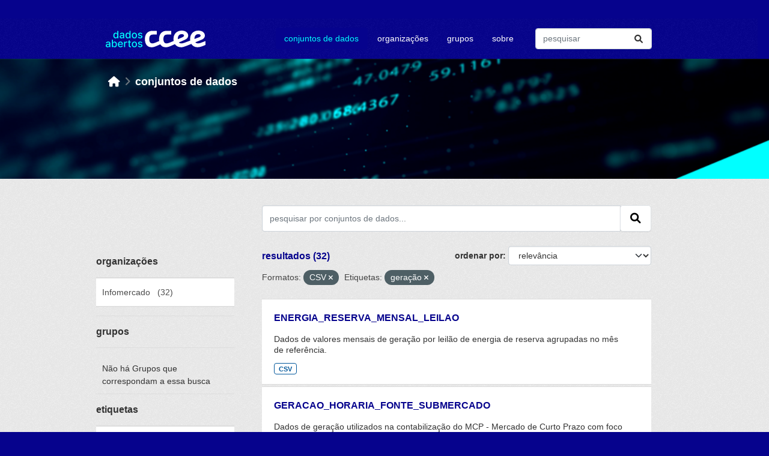

--- FILE ---
content_type: text/html; charset=utf-8
request_url: https://dadosabertos.ccee.org.br/dataset/?res_format=CSV&tags=gera%C3%A7%C3%A3o&page=2
body_size: 7339
content:


<!DOCTYPE html>
<!--[if IE 9]> <html lang="pt_BR" class="ie9"> <![endif]-->
<!--[if gt IE 8]><!--> <html lang="pt_BR"  > <!--<![endif]-->
  <head>
    <meta charset="utf-8" />
      <meta name="csrf_field_name" content="_csrf_token" />
      <meta name="_csrf_token" content="ImY4MTc3Mjk1OGNmMmQwNjY1Y2E0NGVkZWVmYzc4ZDM5ZDNhOGQ3Yzki.aXU31A.jdJRYmYK9ej2j8A8Cris8-SRp-I" />

      <meta name="generator" content="ckan 2.10.0" />
      <meta name="viewport" content="width=device-width, initial-scale=1.0">
    <title>Conjunto de dados - Dados CCEE</title>

    
    <script type="text/javascript" src="/ruxitagentjs_ICA7NVfghqrux_10327251022105625.js" data-dtconfig="rid=RID_1179828168|rpid=-1276821080|domain=ccee.org.br|reportUrl=/rb_bf42860czk|app=6b70a4dc8616698f|owasp=1|featureHash=ICA7NVfghqrux|rdnt=1|uxrgce=1|cuc=y52ajiv9|mel=100000|expw=1|dpvc=1|md=mdcc1=abody ^rb cpit-app ^rb fx-app-shell ^rb div ^rb div ^rb header ^rb mat-toolbar ^rb fsec-user-tray-item ^rb div ^rb input[type^ehidden]|lastModification=1769171023775|tp=500,50,0|srbbv=2|agentUri=/ruxitagentjs_ICA7NVfghqrux_10327251022105625.js"></script><link rel="shortcut icon" href="/base/images/ckan.ico" />
    
  
      
      
      
    

  
  



    
      
      
    

    
    <link href="/webassets/base/1ab499df_main.css" rel="stylesheet"/>
<link href="/webassets/ckanext-ccee_theme/897acf92-ccee_theme.css" rel="stylesheet"/>
    
  
                              <script>!function(e){var n="https://s.go-mpulse.net/boomerang/";if("False"=="True")e.BOOMR_config=e.BOOMR_config||{},e.BOOMR_config.PageParams=e.BOOMR_config.PageParams||{},e.BOOMR_config.PageParams.pci=!0,n="https://s2.go-mpulse.net/boomerang/";if(window.BOOMR_API_key="64ASG-6S6L8-UG25N-N7JJX-RAFAJ",function(){function e(){if(!o){var e=document.createElement("script");e.id="boomr-scr-as",e.src=window.BOOMR.url,e.async=!0,i.parentNode.appendChild(e),o=!0}}function t(e){o=!0;var n,t,a,r,d=document,O=window;if(window.BOOMR.snippetMethod=e?"if":"i",t=function(e,n){var t=d.createElement("script");t.id=n||"boomr-if-as",t.src=window.BOOMR.url,BOOMR_lstart=(new Date).getTime(),e=e||d.body,e.appendChild(t)},!window.addEventListener&&window.attachEvent&&navigator.userAgent.match(/MSIE [67]\./))return window.BOOMR.snippetMethod="s",void t(i.parentNode,"boomr-async");a=document.createElement("IFRAME"),a.src="about:blank",a.title="",a.role="presentation",a.loading="eager",r=(a.frameElement||a).style,r.width=0,r.height=0,r.border=0,r.display="none",i.parentNode.appendChild(a);try{O=a.contentWindow,d=O.document.open()}catch(_){n=document.domain,a.src="javascript:var d=document.open();d.domain='"+n+"';void(0);",O=a.contentWindow,d=O.document.open()}if(n)d._boomrl=function(){this.domain=n,t()},d.write("<bo"+"dy onload='document._boomrl();'>");else if(O._boomrl=function(){t()},O.addEventListener)O.addEventListener("load",O._boomrl,!1);else if(O.attachEvent)O.attachEvent("onload",O._boomrl);d.close()}function a(e){window.BOOMR_onload=e&&e.timeStamp||(new Date).getTime()}if(!window.BOOMR||!window.BOOMR.version&&!window.BOOMR.snippetExecuted){window.BOOMR=window.BOOMR||{},window.BOOMR.snippetStart=(new Date).getTime(),window.BOOMR.snippetExecuted=!0,window.BOOMR.snippetVersion=12,window.BOOMR.url=n+"64ASG-6S6L8-UG25N-N7JJX-RAFAJ";var i=document.currentScript||document.getElementsByTagName("script")[0],o=!1,r=document.createElement("link");if(r.relList&&"function"==typeof r.relList.supports&&r.relList.supports("preload")&&"as"in r)window.BOOMR.snippetMethod="p",r.href=window.BOOMR.url,r.rel="preload",r.as="script",r.addEventListener("load",e),r.addEventListener("error",function(){t(!0)}),setTimeout(function(){if(!o)t(!0)},3e3),BOOMR_lstart=(new Date).getTime(),i.parentNode.appendChild(r);else t(!1);if(window.addEventListener)window.addEventListener("load",a,!1);else if(window.attachEvent)window.attachEvent("onload",a)}}(),"".length>0)if(e&&"performance"in e&&e.performance&&"function"==typeof e.performance.setResourceTimingBufferSize)e.performance.setResourceTimingBufferSize();!function(){if(BOOMR=e.BOOMR||{},BOOMR.plugins=BOOMR.plugins||{},!BOOMR.plugins.AK){var n=""=="true"?1:0,t="",a="aodeyzqccueuu2lvg7ka-f-4001b6ba4-clientnsv4-s.akamaihd.net",i="false"=="true"?2:1,o={"ak.v":"39","ak.cp":"1892599","ak.ai":parseInt("1262379",10),"ak.ol":"0","ak.cr":9,"ak.ipv":4,"ak.proto":"h2","ak.rid":"1346a869","ak.r":51990,"ak.a2":n,"ak.m":"dscb","ak.n":"ff","ak.bpcip":"3.134.76.0","ak.cport":58698,"ak.gh":"2.17.209.143","ak.quicv":"","ak.tlsv":"tls1.3","ak.0rtt":"","ak.0rtt.ed":"","ak.csrc":"-","ak.acc":"","ak.t":"1769289684","ak.ak":"hOBiQwZUYzCg5VSAfCLimQ==rm77/Oe/OmhvZ1fcii2F2LTj6X3BUTFXbMT0rnNhvRjsEcszT2zo4nRYOODZcsNqIDyP4e1//f+ojKNzkNhLOcECPZmIYly5yBDWeEyJbamVjC8wv8XTWVa/ky3GOnUrU700XRvA7ApYDf9jZZ8Ro8+PBy8GrGWJuxq7+tg96SIO4GxgSzmYncY9HiwoanikWtGwgra2t3/k+PtYtaXYywHvKenNaGoEE3ROu6kGqJmM94Z+wTwwDBoRJ4LyWhSezkcIDE/jDxknn4O391l13Sw+7u/azH/a/a74kvAO2nD/TEG4k3cvT7X/7sGwlmubSpqJBzn60YCZq/k6UQRwA5XT9crN9Q7hGwC4rlXJey2XG72oUxeuI6PRFElolNqI4THp/YWXH80ii3HJ1UMpF7c4VsCvY6N2x3e5psrT1bo=","ak.pv":"6","ak.dpoabenc":"","ak.tf":i};if(""!==t)o["ak.ruds"]=t;var r={i:!1,av:function(n){var t="http.initiator";if(n&&(!n[t]||"spa_hard"===n[t]))o["ak.feo"]=void 0!==e.aFeoApplied?1:0,BOOMR.addVar(o)},rv:function(){var e=["ak.bpcip","ak.cport","ak.cr","ak.csrc","ak.gh","ak.ipv","ak.m","ak.n","ak.ol","ak.proto","ak.quicv","ak.tlsv","ak.0rtt","ak.0rtt.ed","ak.r","ak.acc","ak.t","ak.tf"];BOOMR.removeVar(e)}};BOOMR.plugins.AK={akVars:o,akDNSPreFetchDomain:a,init:function(){if(!r.i){var e=BOOMR.subscribe;e("before_beacon",r.av,null,null),e("onbeacon",r.rv,null,null),r.i=!0}return this},is_complete:function(){return!0}}}}()}(window);</script></head>

  
  <body data-site-root="https://dadosabertos.ccee.org.br/" data-locale-root="https://dadosabertos.ccee.org.br/" >

    
    <div class="visually-hidden-focusable"><a href="#content">Skip to main content</a></div>
  

  
    

 
<div class="account-masthead">
  <div class="container">
     
    <nav class="account not-authed" aria-label="Account">
      <ul class="list-unstyled">
        
        <li><a href="/user/login">Entrar</a></li>
         
      </ul>
    </nav>
     
  </div>
</div>

<header class="masthead">
  <div class="container">
      
    <nav class="navbar navbar-expand-sm navbar-light">
      <hgroup class="header-image navbar-left">

      
      
      <a class="logo" href="/">
        <!--img src="https://www.ccee.org.br/o/ccee-theme/images/nav-logo-ccee-white.svg" alt="Dados CCEE"
          title="Dados CCEE"-->
        <img src="/base/images/pda-ccee-logo.svg" alt="nova logomarca">
      </a>
      
      

       </hgroup>
      <button class="navbar-toggler" type="button" data-bs-toggle="collapse" data-bs-target="#main-navigation-toggle"
        aria-controls="main-navigation-toggle" aria-expanded="false" aria-label="Toggle navigation">
        <span class="fa fa-bars text-white"></span>
      </button>

      <div class="main-navbar collapse navbar-collapse" id="main-navigation-toggle">
        <ul class="navbar-nav ms-auto mb-2 mb-lg-0">
          
            
              
              

		          <li class="active"><a href="/dataset/">Conjuntos de dados</a></li><li><a href="/organization/">Organizações</a></li><li><a href="/group/">Grupos</a></li><li><a href="/about">Sobre</a></li>
	          
          </ul>

      
      
          <form class="d-flex site-search" action="/dataset/" method="get">
              <label class="d-none" for="field-sitewide-search">Search Datasets...</label>
              <input id="field-sitewide-search" class="form-control me-2"  type="text" name="q" placeholder="pesquisar" aria-label="Pesquisar conjuntos de dados..."/>
              <button class="btn" type="submit" aria-label="Submit"><i class="fa fa-search"></i></button>
          </form>
      
      </div>
    </nav>
  </div>
</header>

    <header class="banner-content">
      <div class="container">
        
        <div class="toolbar" role="navigation" aria-label="Breadcrumb">
          
            
              <ol class="breadcrumb">
                
<!-- Snippet snippets/home_breadcrumb_item.html start -->

<li class="home"><a href="/" aria-label="Início"><i class="fa fa-home"></i><span> Início</span></a></li>
<!-- Snippet snippets/home_breadcrumb_item.html end -->

                
                <li class="active lowercase"><a href="/dataset/">Conjuntos de dados</a></li>
                
              </ol>
            
          
        </div>
      

      </div>
    </header>    

    <div class="main">
      <div id="content" class="container">
        
          
            <div class="flash-messages">
              
                
              
            </div>
          

       

          <div class="row ">
            
            
            

            
              <aside class="secondary col-sm-3">
                
                
  <div class="filters">
    <div>
      
        
<!-- Snippet snippets/facet_list.html start -->

        
        
        
            
            <section class="module module-shallow">
                
                <h2 class="module-heading">
                    Organizações
                </h2>
                
                
                
                    
                    <nav aria-label="Organizações">
                        <ul class="list-unstyled nav nav-simple nav-facet module-heading2">
                        
                            
                            
                            
                            
                            <li class="nav-item ">
                            <a href="/dataset/?res_format=CSV&amp;tags=gera%C3%A7%C3%A3o&amp;organization=infomercado" title="">
                                <span class="item-label">Infomercado</span>
                                <span class="hidden separator"> &nbsp; </span>
                                <span class="item-count heading-count">(32)</span>
                                
                            </a>
                            </li>
                        
                        </ul>
                    </nav>
    
                    <p class="module-footer">
                        
                        
                        
                    </p>
                    
                
                
            </section>
            
        
        
    
<!-- Snippet snippets/facet_list.html end -->

      
        
<!-- Snippet snippets/facet_list.html start -->

        
        
        
            
            <section class="module module-shallow">
                
                <h2 class="module-heading">
                    Grupos
                </h2>
                
                
                
                    
                    <p class="module-content empty">Não há Grupos que correspondam a essa busca</p>
                    
                
                
            </section>
            
        
        
    
<!-- Snippet snippets/facet_list.html end -->

      
        
<!-- Snippet snippets/facet_list.html start -->

        
        
        
            
            <section class="module module-shallow">
                
                <h2 class="module-heading">
                    Etiquetas
                </h2>
                
                
                
                    
                    <nav aria-label="Etiquetas">
                        <ul class="list-unstyled nav nav-simple nav-facet module-heading2">
                        
                            
                            
                            
                            
                            <li class="nav-item  active">
                            <a href="/dataset/?res_format=CSV" title="">
                                <span class="item-label">geração</span>
                                <span class="hidden separator"> &nbsp; </span>
                                <span class="item-count heading-count">(32)</span>
                                <span class="facet-close">x</span>
                            </a>
                            </li>
                        
                            
                            
                            
                            
                            <li class="nav-item ">
                            <a href="/dataset/?res_format=CSV&amp;tags=gera%C3%A7%C3%A3o&amp;tags=dados+gerais" title="">
                                <span class="item-label">dados gerais</span>
                                <span class="hidden separator"> &nbsp; </span>
                                <span class="item-count heading-count">(28)</span>
                                
                            </a>
                            </li>
                        
                            
                            
                            
                            
                            <li class="nav-item ">
                            <a href="/dataset/?res_format=CSV&amp;tags=gera%C3%A7%C3%A3o&amp;tags=fonte" title="">
                                <span class="item-label">fonte</span>
                                <span class="hidden separator"> &nbsp; </span>
                                <span class="item-count heading-count">(14)</span>
                                
                            </a>
                            </li>
                        
                            
                            
                            
                            
                            <li class="nav-item ">
                            <a href="/dataset/?res_format=CSV&amp;tags=gera%C3%A7%C3%A3o&amp;tags=garantia+f%C3%ADsica" title="">
                                <span class="item-label">garantia física</span>
                                <span class="hidden separator"> &nbsp; </span>
                                <span class="item-count heading-count">(5)</span>
                                
                            </a>
                            </li>
                        
                            
                            
                            
                            
                            <li class="nav-item ">
                            <a href="/dataset/?res_format=CSV&amp;tags=gera%C3%A7%C3%A3o&amp;tags=leil%C3%A3o" title="">
                                <span class="item-label">leilão</span>
                                <span class="hidden separator"> &nbsp; </span>
                                <span class="item-count heading-count">(5)</span>
                                
                            </a>
                            </li>
                        
                            
                            
                            
                            
                            <li class="nav-item ">
                            <a href="/dataset/?res_format=CSV&amp;tags=gera%C3%A7%C3%A3o&amp;tags=mre" title="">
                                <span class="item-label">mre</span>
                                <span class="hidden separator"> &nbsp; </span>
                                <span class="item-count heading-count">(4)</span>
                                
                            </a>
                            </li>
                        
                            
                            
                            
                            
                            <li class="nav-item ">
                            <a href="/dataset/?res_format=CSV&amp;tags=gera%C3%A7%C3%A3o&amp;tags=perdas" title="">
                                <span class="item-label">perdas</span>
                                <span class="hidden separator"> &nbsp; </span>
                                <span class="item-count heading-count">(4)</span>
                                
                            </a>
                            </li>
                        
                            
                            
                            
                            
                            <li class="nav-item ">
                            <a href="/dataset/?res_format=CSV&amp;tags=gera%C3%A7%C3%A3o&amp;tags=submercado" title="">
                                <span class="item-label">submercado</span>
                                <span class="hidden separator"> &nbsp; </span>
                                <span class="item-count heading-count">(4)</span>
                                
                            </a>
                            </li>
                        
                            
                            
                            
                            
                            <li class="nav-item ">
                            <a href="/dataset/?res_format=CSV&amp;tags=gera%C3%A7%C3%A3o&amp;tags=biomassa" title="">
                                <span class="item-label">biomassa</span>
                                <span class="hidden separator"> &nbsp; </span>
                                <span class="item-count heading-count">(3)</span>
                                
                            </a>
                            </li>
                        
                            
                            
                            
                            
                            <li class="nav-item ">
                            <a href="/dataset/?res_format=CSV&amp;tags=gera%C3%A7%C3%A3o&amp;tags=consumo" title="">
                                <span class="item-label">consumo</span>
                                <span class="hidden separator"> &nbsp; </span>
                                <span class="item-count heading-count">(3)</span>
                                
                            </a>
                            </li>
                        
                        </ul>
                    </nav>
    
                    <p class="module-footer">
                        
                        
                            <a href="/dataset/?res_format=CSV&amp;tags=gera%C3%A7%C3%A3o&amp;_tags_limit=0" class="read-more">Mostrar mais Etiquetas</a>
                        
                        
                    </p>
                    
                
                
            </section>
            
        
        
    
<!-- Snippet snippets/facet_list.html end -->

      
        
<!-- Snippet snippets/facet_list.html start -->

        
        
        
            
            <section class="module module-shallow">
                
                <h2 class="module-heading">
                    Formatos
                </h2>
                
                
                
                    
                    <nav aria-label="Formatos">
                        <ul class="list-unstyled nav nav-simple nav-facet module-heading2">
                        
                            
                            
                            
                            
                            <li class="nav-item  active">
                            <a href="/dataset/?tags=gera%C3%A7%C3%A3o" title="">
                                <span class="item-label">CSV</span>
                                <span class="hidden separator"> &nbsp; </span>
                                <span class="item-count heading-count">(32)</span>
                                <span class="facet-close">x</span>
                            </a>
                            </li>
                        
                        </ul>
                    </nav>
    
                    <p class="module-footer">
                        
                        
                        
                    </p>
                    
                
                
            </section>
            
        
        
    
<!-- Snippet snippets/facet_list.html end -->

      
        
<!-- Snippet snippets/facet_list.html start -->

        
        
        
            
            <section class="module module-shallow">
                
                <h2 class="module-heading">
                    Licenças
                </h2>
                
                
                
                    
                    <nav aria-label="Licenças">
                        <ul class="list-unstyled nav nav-simple nav-facet module-heading2">
                        
                            
                            
                            
                            
                            <li class="nav-item ">
                            <a href="/dataset/?res_format=CSV&amp;tags=gera%C3%A7%C3%A3o&amp;license_id=CC-BY-4.0" title="Creative Commons Attribution 4.0">
                                <span class="item-label">Creative Commons...</span>
                                <span class="hidden separator"> &nbsp; </span>
                                <span class="item-count heading-count">(32)</span>
                                
                            </a>
                            </li>
                        
                        </ul>
                    </nav>
    
                    <p class="module-footer">
                        
                        
                        
                    </p>
                    
                
                
            </section>
            
        
        
    
<!-- Snippet snippets/facet_list.html end -->

      
    </div>
    <a class="close no-text hide-filters"><i class="fa fa-times-circle"></i><span class="text">close</span></a>
  </div>

              </aside>
            

            
              <div class="primary col-sm-9 col-xs-12" role="main">
                
                
  <section class="module">
    <div class="module-content">
      
        
      
      
        
        
        
<!-- Snippet snippets/search_form.html start -->








<form id="dataset-search-form" class="search-form" method="get" data-module="select-switch">

  
    <div class="input-group search-input-group">
      <input aria-label="pesquisar por conjuntos de dados..." id="field-giant-search" type="text" class="form-control input-lg" name="q" value="" autocomplete="off" placeholder="pesquisar por conjuntos de dados...">
      
      <span class="input-group-btn">
        <button class="btn btn-default btn-lg" type="submit" value="search" aria-label="Submit">
          <i class="fa fa-search"></i>
        </button>
      </span>
      
    </div>
  

  
    <span>






<input type="hidden" name="res_format" value="CSV" />





<input type="hidden" name="tags" value="geração" />



</span>
  

  
    
      <div class="form-group control-order-by">
        <label for="field-order-by">ordenar por</label>
        <select id="field-order-by" name="sort" class="form-control form-select">
          
            
              <option value="score desc, metadata_modified desc" selected="selected">Relevância</option>
            
          
            
              <option value="title_string asc">Nome Crescente</option>
            
          
            
              <option value="title_string desc">Nome Descrescente</option>
            
          
            
              <option value="metadata_modified desc">Modificada pela última vez</option>
            
          
            
              <option value="views_recent desc">Popular</option>
            
          
        </select>
        
        
      </div>
    
  

  
    
      <h2 class="search-result">
<!-- Snippet snippets/search_result_text.html start -->

    
      
      
      
      
    
    resultados (32)
<!-- Snippet snippets/search_result_text.html end -->
</h2>
    


  
    
      <p class="filter-list">
        
          
          <span class="facet">Formatos:</span>
          
            <span class="filtered pill">CSV
              <a href="/dataset/?tags=gera%C3%A7%C3%A3o" class="remove" title="Remover"><i class="fa fa-times"></i></a>
            </span>
          
        
          
          <span class="facet">Etiquetas:</span>
          
            <span class="filtered pill">geração
              <a href="/dataset/?res_format=CSV" class="remove" title="Remover"><i class="fa fa-times"></i></a>
            </span>
          
        
      </p>
      <a class="show-filters btn btn-default">Filtrar Resultados</a>
    
  

</form>




<!-- Snippet snippets/search_form.html end -->

      
      
        
<!-- Snippet snippets/package_list.html start -->

    
      
        <ul class="dataset-list list-unstyled">
            
              
                
<!-- Snippet snippets/package_item.html start -->

    
    
    
    
      <li class="dataset-item dataset-display-box">
        
          <div class="dataset-content">
            
              <h2 class="dataset-heading">
                
                  
                
                
        <a href="/dataset/energia_reserva_mensal_leilao">
          ENERGIA_RESERVA_MENSAL_LEILAO
        </a>
                
                
                  
                  
                
              </h2>
            
            
              
                <div>Dados de valores mensais de geração por leilão de energia de reserva agrupadas no mês de referência.</div>
              
            
          </div>
          
            
              
                <ul class="dataset-resources list-unstyled">
                  
                    
                    <li>
                      <a href="/dataset/energia_reserva_mensal_leilao" class="badge badge-default" data-format="csv">CSV</a>
                    </li>
                    
                  
                </ul>
              
            
          
        
      </li>
    
    
<!-- Snippet snippets/package_item.html end -->

              
                
<!-- Snippet snippets/package_item.html start -->

    
    
    
    
      <li class="dataset-item dataset-display-box">
        
          <div class="dataset-content">
            
              <h2 class="dataset-heading">
                
                  
                
                
        <a href="/dataset/geracao_horaria_fonte_submercado">
          GERACAO_HORARIA_FONTE_SUBMERCADO
        </a>
                
                
                  
                  
                
              </h2>
            
            
              
                <div>Dados de geração utilizados na contabilização do MCP - Mercado de Curto Prazo com foco nos parâmetros de geração por fonte primária.</div>
              
            
          </div>
          
            
              
                <ul class="dataset-resources list-unstyled">
                  
                    
                    <li>
                      <a href="/dataset/geracao_horaria_fonte_submercado" class="badge badge-default" data-format="csv">CSV</a>
                    </li>
                    
                  
                </ul>
              
            
          
        
      </li>
    
    
<!-- Snippet snippets/package_item.html end -->

              
                
<!-- Snippet snippets/package_item.html start -->

    
    
    
    
      <li class="dataset-item dataset-display-box">
        
          <div class="dataset-content">
            
              <h2 class="dataset-heading">
                
                  
                
                
        <a href="/dataset/leilao_acr_pch">
          LEILAO_ACR_PCH
        </a>
                
                
                  
                  
                
              </h2>
            
            
              
                <div>Dados de de geração, capacidade instalada e garantia física de usinas PCH para os leilões de energia (ACR).</div>
              
            
          </div>
          
            
              
                <ul class="dataset-resources list-unstyled">
                  
                    
                    <li>
                      <a href="/dataset/leilao_acr_pch" class="badge badge-default" data-format="csv">CSV</a>
                    </li>
                    
                  
                </ul>
              
            
          
        
      </li>
    
    
<!-- Snippet snippets/package_item.html end -->

              
                
<!-- Snippet snippets/package_item.html start -->

    
    
    
    
      <li class="dataset-item dataset-display-box">
        
          <div class="dataset-content">
            
              <h2 class="dataset-heading">
                
                  
                
                
        <a href="/dataset/perda_rb_mes">
          PERDA_RB_MES
        </a>
                
                
                  
                  
                
              </h2>
            
            
              
                <div>Dados com os totais de perdas da rede básica apurados e utilizados na contabilização do MCP - Mercado de Curto Prazo consolidado no mês de referência.</div>
              
            
          </div>
          
            
              
                <ul class="dataset-resources list-unstyled">
                  
                    
                    <li>
                      <a href="/dataset/perda_rb_mes" class="badge badge-default" data-format="csv">CSV</a>
                    </li>
                    
                  
                </ul>
              
            
          
        
      </li>
    
    
<!-- Snippet snippets/package_item.html end -->

              
                
<!-- Snippet snippets/package_item.html start -->

    
    
    
    
      <li class="dataset-item dataset-display-box">
        
          <div class="dataset-content">
            
              <h2 class="dataset-heading">
                
                  
                
                
        <a href="/dataset/mre_mensal">
          MRE_MENSAL
        </a>
                
                
                  
                  
                
              </h2>
            
            
              
                <div>Dados de MRE utilizados na contabilização do MCP - Mercado de Curto Prazo consolidados no mês de referência.</div>
              
            
          </div>
          
            
              
                <ul class="dataset-resources list-unstyled">
                  
                    
                    <li>
                      <a href="/dataset/mre_mensal" class="badge badge-default" data-format="csv">CSV</a>
                    </li>
                    
                  
                </ul>
              
            
          
        
      </li>
    
    
<!-- Snippet snippets/package_item.html end -->

              
                
<!-- Snippet snippets/package_item.html start -->

    
    
    
    
      <li class="dataset-item dataset-display-box">
        
          <div class="dataset-content">
            
              <h2 class="dataset-heading">
                
                  
                
                
        <a href="/dataset/energia_incentivada_mensal">
          ENERGIA_INCENTIVADA_MENSAL
        </a>
                
                
                  
                  
                
              </h2>
            
            
              
                <div>Dados de geração, capacidade, número de usinas, distribuição de garantia física, montantes contratuais e desconto médio e consumo de energia incentivada agrupadas por mês de...</div>
              
            
          </div>
          
            
              
                <ul class="dataset-resources list-unstyled">
                  
                    
                    <li>
                      <a href="/dataset/energia_incentivada_mensal" class="badge badge-default" data-format="csv">CSV</a>
                    </li>
                    
                  
                </ul>
              
            
          
        
      </li>
    
    
<!-- Snippet snippets/package_item.html end -->

              
                
<!-- Snippet snippets/package_item.html start -->

    
    
    
    
      <li class="dataset-item dataset-display-box">
        
          <div class="dataset-content">
            
              <h2 class="dataset-heading">
                
                  
                
                
        <a href="/dataset/rrh_geracao_horaria">
          RRH_GERACAO_HORARIA
        </a>
                
                
                  
                  
                
              </h2>
            
            
              
                <div>Dados de de geração e garantia física referentes ao mecanismo de Repactuação do Risco Hidrológico.</div>
              
            
          </div>
          
            
              
                <ul class="dataset-resources list-unstyled">
                  
                    
                    <li>
                      <a href="/dataset/rrh_geracao_horaria" class="badge badge-default" data-format="csv">CSV</a>
                    </li>
                    
                  
                </ul>
              
            
          
        
      </li>
    
    
<!-- Snippet snippets/package_item.html end -->

              
                
<!-- Snippet snippets/package_item.html start -->

    
    
    
    
      <li class="dataset-item dataset-display-box">
        
          <div class="dataset-content">
            
              <h2 class="dataset-heading">
                
                  
                
                
        <a href="/dataset/proinfa_eol">
          PROINFA_EOL
        </a>
                
                
                  
                  
                
              </h2>
            
            
              
                <div>Dados de geração e capacidade instalada de usinas eólicas participantes do PROINFA no mês de referência.</div>
              
            
          </div>
          
            
              
                <ul class="dataset-resources list-unstyled">
                  
                    
                    <li>
                      <a href="/dataset/proinfa_eol" class="badge badge-default" data-format="csv">CSV</a>
                    </li>
                    
                  
                </ul>
              
            
          
        
      </li>
    
    
<!-- Snippet snippets/package_item.html end -->

              
                
<!-- Snippet snippets/package_item.html start -->

    
    
    
    
      <li class="dataset-item dataset-display-box">
        
          <div class="dataset-content">
            
              <h2 class="dataset-heading">
                
                  
                
                
        <a href="/dataset/rrh_geracao_submercado_horaria">
          RRH_GERACAO_SUBMERCADO_HORARIA
        </a>
                
                
                  
                  
                
              </h2>
            
            
              
                <div>Dados de sobras e déficit de geração; contribuição, direito e excedente de energia secundária no mecanismo de Repasse do Risco Hidrológico.</div>
              
            
          </div>
          
            
              
                <ul class="dataset-resources list-unstyled">
                  
                    
                    <li>
                      <a href="/dataset/rrh_geracao_submercado_horaria" class="badge badge-default" data-format="csv">CSV</a>
                    </li>
                    
                  
                </ul>
              
            
          
        
      </li>
    
    
<!-- Snippet snippets/package_item.html end -->

              
                
<!-- Snippet snippets/package_item.html start -->

    
    
    
    
      <li class="dataset-item dataset-display-box">
        
          <div class="dataset-content">
            
              <h2 class="dataset-heading">
                
                  
                
                
        <a href="/dataset/fotovoltaica_acl">
          FOTOVOLTAICA_ACL
        </a>
                
                
                  
                  
                
              </h2>
            
            
              
                <div>Dados consolidados de geração e capacidade instalada de usinas fotovoltaicas no ambiente de comercialização livre - ACL.</div>
              
            
          </div>
          
            
              
                <ul class="dataset-resources list-unstyled">
                  
                    
                    <li>
                      <a href="/dataset/fotovoltaica_acl" class="badge badge-default" data-format="csv">CSV</a>
                    </li>
                    
                  
                </ul>
              
            
          
        
      </li>
    
    
<!-- Snippet snippets/package_item.html end -->

              
            
        </ul>
      
    



    
    
<!-- Snippet snippets/package_list.html end -->

      
    </div>

    
      <div class="pagination-wrapper">
  <ul class="pagination"><li>
  <a href="/dataset/?res_format=CSV&amp;tags=gera%C3%A7%C3%A3o&amp;page=1">«</a>
</li> <li>
  <a href="/dataset/?res_format=CSV&amp;tags=gera%C3%A7%C3%A3o&amp;page=1">1</a>
</li> <li class="active">
  <a href="/dataset/?res_format=CSV&amp;tags=gera%C3%A7%C3%A3o&amp;page=2">2</a>
</li> <li>
  <a href="/dataset/?res_format=CSV&amp;tags=gera%C3%A7%C3%A3o&amp;page=3">3</a>
</li> <li>
  <a href="/dataset/?res_format=CSV&amp;tags=gera%C3%A7%C3%A3o&amp;page=4">4</a>
</li> <li>
  <a href="/dataset/?res_format=CSV&amp;tags=gera%C3%A7%C3%A3o&amp;page=3">»</a>
</li></ul>
</div>
    
  </section>

  
    <section class="module">
      <div class="module-content">
        
          <small>
            
            
            
           Você também pode ter acesso a esses registros usando a <a href="/api/3">API</a> (veja <a href="http://docs.ckan.org/en/2.10/api/">Documentação da API</a>). 
          </small>
        
      </div>
    </section>
  

              </div>
            
          </div>
        
      </div>
    </div>
  
    <footer class="site-footer">
    <div class="container">
      
      <div class="row">
        <div class="col-md-3 footer-links">
          
            <ul class="list-unstyled">
              
                <li><h4>links</h4></li>
              
            </ul>
            <ul class="list-unstyled">
              
                
                <li><a href="/about">sobre</a></li>
                <li><a href="https://www.ccee.org.br/en/web/guest/termos-de-uso" target="_blank" rel="noopener noreferrer">termos de uso</a></li>
                <li><a href="https://www.ccee.org.br/en/web/guest/ajuda/politica-de-privacidade" target="_blank" rel="noopener noreferrer">políticas de privacidade</a></li>
              
            </ul>
          
        </div>
        <div class="col-md-3 footer-links">
            <ul class="list-unstyled">
                <li><h4>nossos canais</h4></li>
            </ul>
            <ul class="list-unstyled display-list-column2">
                
                <li><i class="fa fa-globe" aria-hidden="true"></i>
                  <a href="https://www.ccee.org.br/" target="_blank" rel="noopener noreferrer">portal CCEE</a></li>
                <li><i class="fa-brands fa-linkedin"></i>
                  <a href="https://pt.linkedin.com/company/c-mara-de-comercializa-o-de-energia-el-trica" target="_blank" rel="noopener noreferrer">linkedin</a></li>
                <li><i class="fa-brands fa-facebook-square"></i>
                  <a href="https://www.facebook.com/cceeoficial/" target="_blank" rel="noopener noreferrer">facebook</a></li>
                <li><i class="fa-brands fa-twitter-square"></i>
                  <a href="https://twitter.com/ccee_oficial" target="_blank" rel="noopener noreferrer">twitter</a></li>
                <li><i class="fa-brands fa-instagram"></i>
                  <a href="https://www.instagram.com/ccee_oficial/" target="_blank" rel="noopener noreferrer">instagram</a></li>
                <li><i class="fa-brands fa-spotify"></i>
                  <a href="https://open.spotify.com/show/3reRUKleybVwzymoLe74hA" target="_blank" rel="noopener noreferrer">spotify</a></li>
                <li><i class="fa-brands fa-soundcloud"></i>
                  <a href="https://soundcloud.com/user-594440616" target="_blank" rel="noopener noreferrer">soundcloud</a></li>
                <li><i class="fa-brands fa-youtube"></i>
                  <a href="https://www.youtube.com/channel/UCk_X0epfGRLEmDsd6uB3QQg" target="_blank" rel="noopener noreferrer">youtube</a></li>
            </ul>
        </div>
        <div class="col-md-2">
        </div>
        <div class="col-md-4 attribution">
          
          <img src="/base/images/logo-ccee.svg"></img>
          
          
            
          
        </div>
      </div>
      
    </div>
  </footer>
  
  
  
  
  
    
  
  
    

      <!-- Google tag (gtag.js) --> <script async src="https://www.googletagmanager.com/gtag/js?id=G-KK4ZJ4NW5X"></script> <script> window.dataLayer = window.dataLayer || []; function gtag(){dataLayer.push(arguments);} gtag('js', new Date()); gtag('config', 'G-KK4ZJ4NW5X'); </script>

    
    
    <link href="/webassets/vendor/f3b8236b_select2.css" rel="stylesheet"/>
<link href="/webassets/vendor/d05bf0e7_fontawesome.css" rel="stylesheet"/>
    <script src="/webassets/vendor/8c3c143a_jquery.js" type="text/javascript"></script>
<script src="/webassets/vendor/5027b870_vendor.js" type="text/javascript"></script>
<script src="/webassets/vendor/6d1ad7e6_bootstrap.js" type="text/javascript"></script>
<script src="/webassets/base/289d81a5_main.js" type="text/javascript"></script>
<script src="/webassets/base/ea40fb97_ckan.js" type="text/javascript"></script>
<script src="/webassets/base/cd2c0272_tracking.js" type="text/javascript"></script>
  </body>
</html>

--- FILE ---
content_type: text/plain; charset=utf-8
request_url: https://dadosabertos.ccee.org.br/rb_bf42860czk?type=js3&sn=v_4_srv_14_sn_FB33DE4F071B93CC8DF9CA08EEDC4CF1_perc_100000_ol_0_mul_1_app-3A6b70a4dc8616698f_1_rcs-3Acss_1&svrid=14&flavor=post&vi=BOUMFUWWMTDSCLAKLACCOHFPRPUCWPKD-0&modifiedSince=1769171023775&bp=3&app=6b70a4dc8616698f&crc=2736511131&en=y52ajiv9&end=1
body_size: -44
content:
OK(OA)|name=ruxitagentjs|featureHash=ICA7NVfghqrux|version=|buildNumber=10327251022105625|lastModification=1769171023775